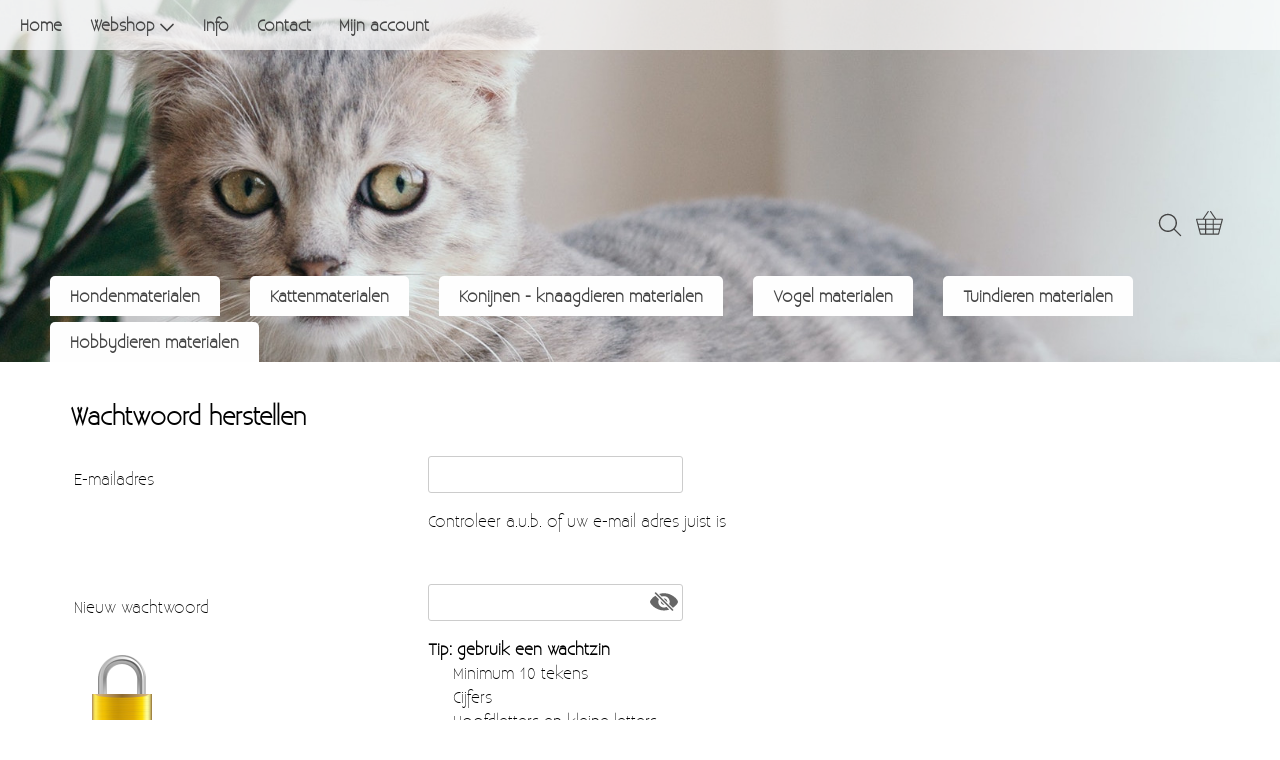

--- FILE ---
content_type: text/html; charset=UTF-8
request_url: https://dierentuinonline.com/recover
body_size: 2113
content:
<!DOCTYPE html><html lang="nl"><head><meta charset="utf-8"><title>Dier en Tuin Online</title><meta name="description" content="Dier en Tuin Online"><meta name="generator" content="EasyWebshop"><meta name="viewport" content="width=device-width, initial-scale=1"><meta name="st" content="9df6d8cb46fe7c899c834d9f8f15cbe1"><script>var shop_path = '/'</script><script src="/scripts/s.js"></script><link rel="stylesheet" href="/shops/fashion/design/10013/d.css?v=77"><meta name="robots" content="noindex"><script src="/scripts/vcode.js"></script><script src="/scripts/password.js"></script></head><body><div id="cont1"><header id="header1"><div id="mnav"><a href="#" onclick="return mNav()"><svg><use xlink:href="/img/sprite.svg#bars"></use></svg></a></div><nav><ul><li><a href="/" onclick="return al(this)">Home</a></li><li><a href="/webshop" onclick="return al(this)">Webshop<svg class="caret"><use xlink:href="/img/sprite.svg#down"></use></svg></a><ul class="cat"><li><a href="/hondenmaterialen" onclick="return al(this)">Hondenmaterialen</a></li><li><a href="/kattenmaterialen" onclick="return al(this)">Kattenmaterialen</a></li><li><a href="/konijnen-knaagdieren-materialen" onclick="return al(this)">Konijnen - knaagdieren materialen</a></li><li><a href="/vogel-materialen" onclick="return al(this)">Vogel materialen</a></li><li><a href="/tuindieren-materialen" onclick="return al(this)">Tuindieren materialen</a></li><li><a href="/hobbydieren-materialen" onclick="return al(this)">Hobbydieren materialen</a></li></ul></li><li><a href="/info" onclick="return al(this)">Info</a></li><li><a href="/contact" onclick="return al(this)">Contact</a></li><li><a href="/account" onclick="return al(this)">Mijn account</a></li></ul></nav></header><header id="header2"><header id="header3"><div id="search"><a href="#" onclick="searchSlide(this);return false"><svg><title>Zoeken</title><use xlink:href="/img/sprite.svg#search"></use></svg></a></div><div id="cart"><a href="/cart" rel="nofollow" onclick="cartSlide(this);return false"><svg width="24" height="24"><use xlink:href="/img/sprite.svg#basket"></use></svg></a></div></header></header><div id="cat"><ul class="cat"><li><a href="/hondenmaterialen" onclick="return al(this)">Hondenmaterialen</a></li><li><a href="/kattenmaterialen" onclick="return al(this)">Kattenmaterialen</a></li><li><a href="/konijnen-knaagdieren-materialen" onclick="return al(this)">Konijnen - knaagdieren materialen</a></li><li><a href="/vogel-materialen" onclick="return al(this)">Vogel materialen</a></li><li><a href="/tuindieren-materialen" onclick="return al(this)">Tuindieren materialen</a></li><li><a href="/hobbydieren-materialen" onclick="return al(this)">Hobbydieren materialen</a></li></ul></div></div><div id="slideshow"></div><div id="cont4"><div id="cont2"><main><h1>Wachtwoord herstellen</h1><noscript>Javascript of Cookies zijn niet geactiveerd in uw browser, hierdoor zal het loginsysteem niet werken. Wij raden u aan om cookies in te schakelen in de instellingen van uw browser.</noscript><form action="/recover" method="post" onsubmit="return al(this)"><table class="formtable"><tr><td>E-mailadres</td><td><input type="email" name="email" value="" size="28" maxlength="255" oninput="showEmailEx(this)" onblur="showEmailEx(this);checkEmail(this)" required><div id="field_email" class="cp"><svg><use xlink:href=""></use></svg></div></td></tr><tr><td></td><td id="email_example"><div>Controleer a.u.b. of uw e-mail adres juist is</div><div><span></span></div></td></tr><tr><td>Nieuw wachtwoord</td><td><input type="password" name="pass1" value="" size="28" maxlength="255" id="pass1" autocomplete="new-password" onkeyup="checkPass(event, this)" onblur="checkPass(event, this)"><svg width="26" height="26" class="pw-eye" onclick="pwEye(this)"><use xlink:href="/img/sprite.svg#eye-slash"></use></svg><div id="field_pass1" class="cp"><svg><use xlink:href=""></use></svg></div></td></tr><tr id="tr_padlock"><td><img src="/img/icons/padlock.png" alt="Wachtwoord"></td><td><strong>Tip: gebruik een wachtzin</strong><br><svg id="c_pass_length"><use xlink:href=""></use></svg>Minimum 10 tekens<br><svg id="c_pass_numbers"><use xlink:href=""></use></svg>Cijfers<br><svg id="c_pass_case"><use xlink:href=""></use></svg>Hoofdletters en kleine letters<br><svg id="c_pass_specialchars"><use xlink:href=""></use></svg>Speciale tekens<br><div id="passbar"></div></td></tr><tr><td>Bevestig wachtwoord</td><td><input type="password" name="pass2" value="" size="28" maxlength="255" autocomplete="new-password" onkeyup="checkPass2(event, this)" onblur="checkPass2(event, this)"><svg width="26" height="26" class="pw-eye" onclick="pwEye(this)"><use xlink:href="/img/sprite.svg#eye-slash"></use></svg><div id="field_pass2" class="cp"><svg><use xlink:href=""></use></svg></div></td></tr><tr><td></td><td><input type="button" name="sendvmail" value="Verificatie e-mail verzenden" onclick="sendVmail(this)" data-action="/recover?t=4cd94d1781b3074b4415aca7a002aa9052b8789fe5ef9073f0040a632971cc60"></td></tr><tbody id="tbody_return"></tbody></table></form></main></div></div><div id="cont3"><footer id="footer1"><footer id="footer2"><div id="footnav"><ul><li><a href="/" onclick="return al(this)">Home</a></li><li><a href="/webshop" onclick="return al(this)">Webshop</a></li><li><a href="/info" onclick="return al(this)">Info</a></li><li><a href="/contact" onclick="return al(this)">Contact</a></li><li><a href="/account" onclick="return al(this)">Mijn account</a></li></ul></div><address><p><strong>Dier en Tuin Online</strong><br>Bruggestraat 294<br>8930 Menen<br>België</p><p><svg><use xlink:href="/img/sprite.svg#phone"></use></svg><a href="tel:0480660492">0480660492</a></p></address><footer id="footercontent"><!-- PAYMENT LOGOS INTEGRATION :: FOOTER --><div class="pm"><svg><use xlink:href="/img/pay.svg#bancontact"></use></svg></div></footer></footer><div id="terms"><a href="/terms" onclick="return al(this)">Algemene voorwaarden</a></div></footer></div><div style="position:absolute;left:0;width:100%;font-size:10pt;background:#fff;padding:10px 0;text-align:center"><a href="https://easywebshop.be?f=shop70135" target="_blank" style="color:#333;text-decoration:none">Powered by <strong style="color:#f60">Easy</strong><strong style="color:#444">Webshop</strong></a></div></body></html>

--- FILE ---
content_type: application/javascript
request_url: https://dierentuinonline.com/scripts/vcode.js
body_size: 2493
content:
/*--------------------------------------------
 * Let user input a valid email address
 * Send verification code to email address
 * 
 * Copyright (c) 2022 Jan Van Liedekerke
--------------------------------------------*/

function showEmailEx(field) {
	let ex		= document.getElementById('email_example').lastChild.firstChild;
	email		= field.value.trim().toLowerCase();
	ex.innerHTML	= email
	if (String(email).match(/^(([^<>()[\]\\.,;:\s@"]+(\.[^<>()[\]\\.,;:\s@"]+)*)|(".+"))@((\[[0-9]{1,3}\.[0-9]{1,3}\.[0-9]{1,3}\.[0-9]{1,3}\])|(([a-zA-Z\-0-9]+\.)+[a-zA-Z]{2,}))$/)) {
		ex.style.color		= '#000';
		ex.style.background	= '#b3ff99';
		setOK(field);
	} else {
		ex.style.color		= '';
		ex.style.background	= '';
		setK(field, 0);
	}
} // showEmailEx()


function vCodeTab(field) {
	if (String(field.value).match(/^\d{3}$/)) {
		if (field.nextSibling) {
			field.nextSibling.nextSibling.select();
		} else {
			field.form.asub.focus();
		}
	}
} // vCodeTab()

function pasteVCode(field,e) {
	let clipboardData, pastedData;
	clipboardData = e.clipboardData || window.clipboardData;
	pastedData = clipboardData.getData('Text').replace(/[^\d]/g, '');
	document.getElementById('vcode1').value = pastedData.substring(0, 3); // overwrite already pasted data, because this data can contain invalid chars
	document.getElementById('vcode2').value = pastedData.substring(3, 6);
	if (document.getElementById('vcode3')) {
		document.getElementById('vcode3').value = pastedData.substring(6, 9);
		if (document.getElementById('vcode4')) {
			document.getElementById('vcode4').value = pastedData.substring(9, 12);
		}
	}
	field.form.asub.focus();
} // pasteVCode()

function sendVmail(button) {
	document.getElementById('tbody_return').value = '';
	ar(button.getAttribute('data-action'), 'tbody_return', false, true, true, button.form, true);
} // sendVmail()

// Styling
document.getElementsByTagName('head')[0].innerHTML += '<style>#email_example > div:first-child { max-width: 500px; } #email_example > div:last-child { letter-spacing: 8px; min-height: 44px; line-height: 40px; font-weight: bold; } #email_example > div:last-child span { display: inline-block; margin-top: 4px; text-indent: 8px; background: #f2f2f2; border-radius: 4px; } body.dark #email_example > div:last-child span { background: #444; } @media all and (max-width: 480px) { #email_example > div:last-child { font-size: 1.2em; letter-spacing: 2px; }} #vcode1, #vcode2, #vcode3 { text-align: center; }</style>';


--- FILE ---
content_type: application/javascript
request_url: https://dierentuinonline.com/scripts/password.js
body_size: 2566
content:
/*--------------------------------------------
 * Let user input a secure password
 * 
 * Copyright (c) 2016 Jan Van Liedekerke
--------------------------------------------*/

function checkPass(e, field) {

	let pscore	= 0;
	let pb		= document.getElementById('passbar');

	/* Password score (0 - 5)
 
		   0  = no output
		>= 1  = red
		>= 3  = orange
		>= 5 = green
 	*/
	document.getElementById('c_pass_length').firstChild.setAttribute('xlink:href', '');
	document.getElementById('c_pass_numbers').firstChild.setAttribute('xlink:href', '');
	document.getElementById('c_pass_case').firstChild.setAttribute('xlink:href', '');
	document.getElementById('c_pass_specialchars').firstChild.setAttribute('xlink:href', '');

	// + 1 for length
	if (field.value.length) {
		pscore++;
	}

	// + 1 for sufficient length
	if (field.value.length >= 10) {
		pscore++;
		document.getElementById('c_pass_length').firstChild.setAttribute('xlink:href', '/img/sprite.svg#ok');
	}

	// + 1 for numbers
	if (field.value.match(/\d+/g)) {
		pscore++;
		document.getElementById('c_pass_numbers').firstChild.setAttribute('xlink:href', '/img/sprite.svg#ok');
	}

	// + 1 for case
	if (/[a-z]/.test(field.value) && /[A-Z]/.test(field.value)) {
		pscore++;
		document.getElementById('c_pass_case').firstChild.setAttribute('xlink:href', '/img/sprite.svg#ok');
	}

	// + 1 for special characters
	if(/^[a-zA-Z0-9]*$/.test(field.value) == false) {
		pscore++;
		document.getElementById('c_pass_specialchars').firstChild.setAttribute('xlink:href', '/img/sprite.svg#ok');
	}


	if (pscore >= 5) {
		pb.style.backgroundColor = '#3c3';
		setOK('field_pass1');

	} else if (pscore >= 3) {
		pb.style.backgroundColor = '#f60';
		setK('field_pass1', 0);

	} else if (pscore >= 1) {
		pb.style.backgroundColor = '#c00';
		setK('field_pass1', 0);

	} else {
		pb.style.backgroundColor = '#fff'
		setK('field_pass1', 0);
	}

	if (e.type == 'blur' && pscore < 5) {
		setK('field_pass1', 2);
	}

	pb.style.width = (pscore * 60) + 'px';
} // checkPass()

function checkPass2(e, field) {

	if (field.value == document.getElementById('pass1').value) {
		setOK('field_pass2');

	} else if (e.type == 'blur') {
		setK('field_pass2', 2);

	} else {
		setK('field_pass2', 0);
	}

} // checkPass2()

// Styling
document.getElementsByTagName('head')[0].innerHTML += '<style>#tr_padlock { line-height: 24px; } #tr_padlock svg { width: 20px; height: 20px; margin-right: 5px; vertical-align: middle; } #tr_padlock svg path { fill: #5fc331 } #passbar { height: 7px; margin: 5px 0 0 0; }</style>';
